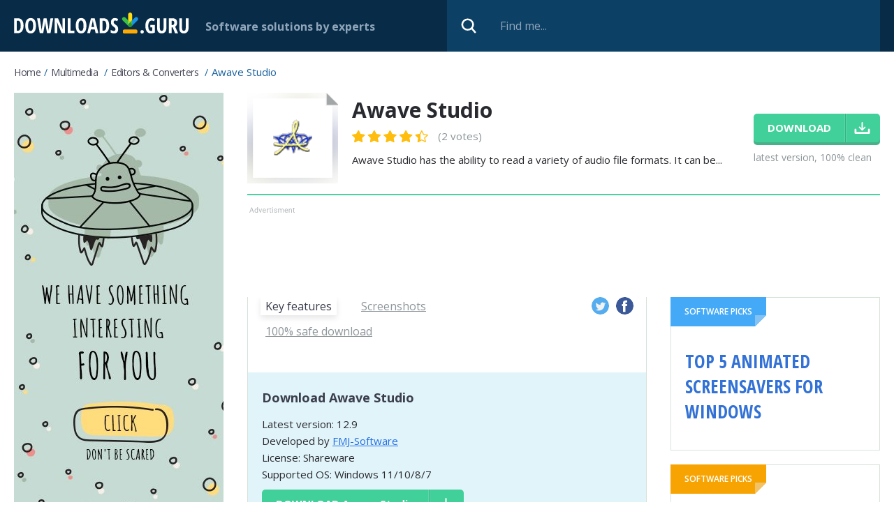

--- FILE ---
content_type: text/html; charset=utf-8
request_url: https://downloads.guru/Download-Awave-Studio-for-Windows/
body_size: 10432
content:
<!DOCTYPE html>
<html lang="en">
<head>
<meta http-equiv="Content-Type" content="text/html; charset=UTF-8" />
<meta name="viewport" content="width=device-width,height=device-height,user-scalable=1" />
<title>Download Awave Studio for Windows 11/10/8/7 (Latest version 2025) - Downloads Guru</title>
<link rel="canonical" href="https://downloads.guru/Download-Awave-Studio-for-Windows/" />
<meta property="og:locale" content="en_US" />
<meta name="twitter:card" content="summary"/>
<meta name="twitter:title" content="Download Awave Studio for Windows 11/10/8/7 (Latest version 2025) - Downloads Guru"/>
<meta property="article:section" content="Editors & Converters"/>
<meta property="fb:app_id" content="855668851469541"/>
<meta property="og:site_name" content="Downloads.guru" />
<meta property="og:title" content="Download Awave Studio for Windows 11/10/8/7 (Latest version 2025) - Downloads Guru" />
<meta property="og:description" content="" />
<meta property="og:image" content="https://downloads.guru/i/win10/Awave-Studio_main_window_26168_650x200.jpg" />
<meta property="og:type" content="article" />
<meta property="og:url" content="https://downloads.guru/Download-Awave-Studio-for-Windows/" />
<link rel="alternate" type="application/rss+xml" title="RSS" href="https://downloads.guru/feed.xml">
<link rel="icon" type="image/x-icon" href="https://downloads.guru/favicon.ico" />
<link rel="apple-touch-icon" sizes="57x57" href="https://downloads.guru/i/touch-icon-iphone.png">
<link rel="apple-touch-icon" sizes="76x76" href="https://downloads.guru/i/touch-icon-ipad.png">
<link rel="apple-touch-icon" sizes="120x120" href="https://downloads.guru/i/touch-icon-iphone-retina.png">
<link rel="apple-touch-icon" sizes="152x152" href="https://downloads.guru/i/touch-icon-ipad-retina.png">
<link rel="apple-touch-icon" sizes="167x167" href="https://downloads.guru/i/touch-icon-ipad-pro.png">
<link rel="apple-touch-icon" sizes="180x180" href="https://downloads.guru/i/touch-icon-iphone-6-plus.png">
<link rel="icon" sizes="192x192" href="https://downloads.guru/i/icon-hd.png">
<link rel="icon" sizes="128x128" href="https://downloads.guru/i/icon.png">
<link rel="preconnect" href="//www.google-analytics.com">
<link rel="dns-prefetch" href="//www.google-analytics.com">
<link rel="preconnect" href="//pagead2.googlesyndication.com">
<link rel="dns-prefetch" href="//pagead2.googlesyndication.com"><script>
window.windowIsLoaded = false;
window.windowIsLoadedFunc = [];
function wOnLoad(load_f){
if (window.windowIsLoaded){
if (typeof load_f == 'function')
load_f();
}
else
window.windowIsLoadedFunc.push(load_f);
}
document.onreadystatechange = function () {
if (document.readyState == "complete")
eval_onload_funtions();
}
function eval_onload_funtions(){
if (!window.windowIsLoaded){
window.windowIsLoaded = true;
window.windowIsLoadedFunc.forEach(function(f){
if (typeof f=='function') f();
});
}
}
var $par = {platform:'win'};
</script>
<style>@import url(https://fonts.googleapis.com/css?family=Open+Sans+Condensed:700|Open+Sans:400,600,700,800);body,div,form,form div,form input,h1,img,li,span,ul{padding:0;margin:0}body table,td,th,tr{padding:0;border:0;border-collapse:collapse;margin:0}body img,button,input{border:0;outline:0}button,input{font-family:inherit}a{color:#226fe4;text-decoration:none}body{min-width:320px}body,html{min-height:100%;box-sizing:border-box}html{margin:0;min-width:320px;position:relative;padding:0 0 121px}body{height:auto;font:15px "Open Sans","Helvetica Neue",Helvetica,Arial,sans-serif;color:#292a2f;background-color:#fff}.clear:after{content:'';display:block;clear:both}.container{max-width:1375px;margin:0 auto}.overflow{overflow:hidden}.icon48{width:48px;height:48px}.icon72{width:72px;height:72px}.icon130{width:130px;height:130px}.stars{width:77px}.stars,.stars .stars_fill{display:block;height:12px}.btn{display:inline-block;font-size:15px;line-height:41px;font-weight:700;text-align:center;padding:0 20px;text-transform:uppercase;color:#fff;background-color:#41d09a;border-radius:5px;box-shadow:0 4px 0 0 #47b28a}.header{background-color:#082c48;position:relative;height:74px}.header .logo{width:250px;height:30px;display:block;float:left;margin-right:32px;margin-top:18px}.header .slogan{color:#90a5ba;font-size:18px;float:left;font-weight:700;margin-right:20px;margin-top:25px}.wrapper_search{position:relative;float:right}.search_input{display:block;width:670px;height:74px;padding:0 20px 0 76px;font-size:16px;color:#6e86ad;background-color:#0d4065;box-sizing:border-box}.search_input::-ms-input-placeholder{color:#90a5ba}.search_btn{display:block;width:32px;height:32px;background-color:transparent;position:absolute;top:50%;left:15px;margin-top:-16px}.breadcrumbs{display:block;overflow:hidden;margin:20px 0 15px;list-style:none}.breadcrumbs li{display:block;float:left;color:#19619d;font-size:14px;margin-bottom:5px;text-transform:capitalize}.breadcrumbs li:after{content:'/';display:inline-block;margin:0 5px}.breadcrumbs li:last-child:after{display:none}.breadcrumbs li a{color:#464856;letter-spacing:-.5px}.breadcrumbs li span{text-transform:none;font-size:15px;line-height:15px}.wrapper_columns{display:-ms-flexbox;display:flex;-ms-flex-direction:row-reverse;flex-direction:row-reverse;margin-bottom:100px}.left_col{width:300px;margin-right:34px;-ms-flex-negative:0;flex-shrink:0}.right_col{-ms-flex-positive:1;flex-grow:1}.ab_first,.ab_second{display:block;width:100%;height:auto;margin-bottom:20px;text-align:center;overflow:hidden}.ab_second{position:relative;padding-top:15px;margin-bottom:24px;max-width:1041px}.ab_second:before,.download_btn:after{content:'';display:block;position:absolute;top:0}.ab_second:before{height:8px;left:3px;width:69px}@media screen and (max-width:1420px){.container{padding:0 20px;box-sizing:border-box}}@media screen and (max-width:1320px){.header .slogan{font-size:16px;margin-top:27px}.header .logo{margin-right:24px}.wrapper_search{width:50%}.search_input{width:100%}}@media screen and (max-width:1240px){.breadcrumbs{margin-bottom:16px}.wrapper_columns{display:block}.right_col{margin-bottom:20px}.left_col{width:100%;margin-right:0}}@media screen and (max-width:1270px){.left_col{margin-right:30px}}@media screen and (max-width:1170px){.wrapper_search{width:39%}}@media screen and (max-width:1150px){.wrapper_columns{margin-bottom:50px}}@media screen and (max-width:940px){.header .slogan{display:none}.wrapper_search{width:50%}.header .logo{width:215px;height:27px;margin-right:20px;margin-top:20px}}@media screen and (max-width:850px){.wrapper_columns{margin-bottom:20px}}@media screen and (max-width:800px){html{padding-bottom:121px}}@media screen and (max-width:680px){.ab_second{height:110px}.ab_second,.right_col{margin-bottom:20px}}@media screen and (max-width:600px){.search_input{display:none}.wrapper_search{height:74px;width:74px}.search_btn{right:0;left:auto}}@media screen and (max-width:550px){html{padding-bottom:128px}}@media screen and (max-width:450px){.container{padding:0 10px}.header .logo{width:206px}}@media screen and (-ms-high-contrast:active),(-ms-high-contrast:none){.right_col{overflow-x:auto}}.right_col{overflow-x:auto}.program_about{margin-bottom:17px;padding-bottom:15px;border-bottom:2px solid #48d49f;display:-ms-flexbox;display:flex}.program_about .download_wrapper,.program_about .icon130{-ms-flex-negative:0;flex-shrink:0}.program_about .icon130{float:left;margin-right:20px}.program_about>.overflow{padding-top:4px;margin-right:20px;-ms-flex-positive:1;flex-grow:1}h1{color:#292a2f;font-size:30px;font-weight:700;margin-bottom:9px}.program_about .rating_block{margin-bottom:9px;float:left}.program_about .rating_block .stars{float:none;margin-right:10px}.program_about .stars{width:109px;height:17px}.program_about .stars_fill{height:17px}.program_about .teaser{line-height:24px;clear:both}.download_wrapper{padding-top:30px}.download_btn{margin-bottom:12px;position:relative;padding-right:70px}.download_btn:after{right:0;bottom:0;width:51px}.download_wrapper .label{color:#8b9498;font-size:14px}.program_about .stars{float:left;position:relative;display:inline-block}.program_about .star1,.program_about .star2,.program_about .star3,.program_about .star4,.program_about .star5{position:absolute;top:0;left:0;bottom:0}.program_about .star1{width:20px;z-index:5}.program_about .star2{width:42px;z-index:4}.program_about .star3{width:66px;z-index:3}.program_about .star4{width:89px;z-index:2}.program_about .star5{width:109px;z-index:1}.tab_content3 .safe_block{background-color:#42d29f;margin:-26px -20px 0;padding:42px 16px 16px;position:relative}.safe_block .about{margin-bottom:36px;min-height:120px}.safe_block .about:before{content:'';display:block;width:107px;height:124px;float:left;margin-right:30px;margin-left:27px;margin-top:3px}.safe_title{color:#fff;font-size:24px;font-weight:700;margin-bottom:10px}.safe_list{color:#3a3d4c;margin-bottom:6px}.safe_list:before{display:block;float:left;margin-left:6px}.safe_list:before,.wrapper_report .av_status:before{content:'';width:17px;height:13px;margin-right:5px;margin-top:6px}.safe_block .download_info{position:relative;padding:26px 220px 30px 20px;background-color:#e1f4fa;min-height:52px}.safe_block .download_info div,.safe_list{line-height:24px;overflow:hidden}.safe_block .download_btn{position:absolute;bottom:37px;right:26px;margin:0}.wrapper_report{overflow:hidden;margin:-1px -20px -26px}.wrapper_report .item{float:left;width:33.33%;text-align:center;padding:26px 5px 18px;border-top:1px solid #d6e2d8;border-right:1px solid #d6e2d8;box-sizing:border-box}.wrapper_report .item:last-child{position:relative}.wrapper_report .item:last-child:before{content:'';display:block;position:absolute;height:1px;left:0;top:-1px;width:1500px;background-color:#d6e2d8}.wrapper_report .icon48{display:block;margin:0 auto 15px}.wrapper_report .av_name{font-size:12px;color:#3a3d4c;margin-bottom:6px}.wrapper_report .av_status{font-weight:700;color:#47b28a}.wrapper_report .av_status:before{display:inline-block;float:none;margin-left:0}.av_list{max-height:308px;overflow:hidden}.av_list.all{max-height:none}.tab_content2{padding-top:22px}.prog_screen{display:block;margin:0 0 8px;max-width:100%;box-shadow:0 0 18px 0 rgba(119,174,194,.42)}.screen_dscr{font-size:14px;font-style:italic;color:#3e4150;margin-bottom:52px}.popup_block .link_block:last-child,.screen_dscr:last-child{margin-bottom:0}.popup_wrapper{position:fixed;top:0;bottom:0;left:0;right:0;z-index:100;background-color:rgba(6,18,28,.81)}.popup_block{padding:32px 32px 0;width:790px;position:absolute;top:50%;left:50%;margin-top:-263px;margin-left:-395px;background-color:#fff;box-sizing:border-box}.popup_block .close_btn{display:block;width:32px;height:32px;position:absolute;top:25px;right:20px}.popup_block .center_block{overflow:hidden}.popup_block .top_block{margin-bottom:26px;overflow:hidden}.popup_block .center_block{margin-bottom:26px}.popup_ab,.popup_block .icon72{float:left;margin-right:15px}.popup_block .title{font-size:24px;line-height:30px;font-weight:700;color:#3a3d4c;padding-top:6px}.popup_block .title div{color:#8a8a8a;font-size:20px}.popup_ab{width:300px;height:auto;margin-right:20px;text-align:center}.center_block .overflow{margin-bottom:17px}.popup_block .link_block{display:block;margin-bottom:4px;text-align:left;color:#3a3d4c;background-color:#f1f1f1;font-size:15px;line-height:21px;padding:11px 12px 12px;border:1px solid #ccc;border-radius:5px}.popup_block .link_block:before{content:'';display:block;width:21px;height:21px;float:left;margin-right:12px}.bottom_block{margin:0 -32px;background-color:#286fa7;padding:22px 280px 22px 31px;overflow:hidden;color:#fff;font-size:14px;line-height:24px;position:relative}.bottom_block .logo{position:absolute;right:31px;width:250px;bottom:22px}.popup_block .dev_link a{color:#999;text-decoration:underline}@media screen and (max-width:1270px){.program_about{padding-bottom:30px}}@media screen and (max-width:840px){.popup_block{width:100%;left:0;margin-left:0}}@media screen and (max-width:720px){.popup_block{top:150px;margin-top:0}.popup_ab{float:none;width:100%;margin-right:0;overflow:hidden;margin-bottom:20px}}@media screen and (max-width:680px){.program_about{display:block;padding-bottom:20px}.program_about .icon130{width:72px;height:72px}.program_about>.overflow{padding-top:0;margin-right:0}h1{font-size:24px;margin-bottom:7px}.program_about .rating_block{margin-bottom:10px}.program_about .teaser{font-size:15px;line-height:22px}.download_wrapper{padding-top:10px}.download_wrapper:after{content:'';display:block;clear:both}.download_wrapper .download_btn{display:block;float:left;margin-right:10px;margin-bottom:0;margin-left:92px}.download_wrapper .label{margin-top:11px}.tab_content3 .safe_block{margin-top:-17px;margin-left:-16px;margin-right:-16px}.safe_block .about:before{margin-left:0}.safe_block .about{margin-bottom:20px;min-height:0}.safe_title{font-size:20px}.safe_block .download_info{padding:20px;min-height:0}.safe_block .download_btn{position:relative;bottom:auto;right:auto;margin-top:10px;margin-bottom:0}.wrapper_report{margin-left:-16px;margin-right:-16px;margin-bottom:-16px}.popup_block{padding:42px 20px 0;top:50px}.popup_block .close_btn{top:12px;right:12px}.popup_block .title{padding-top:0;font-size:18px;line-height:24px}.bottom_block{margin-left:-20px;margin-right:-20px;padding-left:20px;padding-right:20px}.bottom_block .logo{display:block;position:static;margin-top:10px;width:200px;height:24px}}@media screen and (max-width:550px){.safe_block .about:before{display:none}.tab_content3 .safe_block{padding-top:20px}.tab_content2{padding-top:0}.safe_title{font-size:18px}.safe_list{font-size:15px}.safe_list:before,.wrapper_report .av_status:before{width:14px;height:10px;margin-right:5px;margin-top:7px;margin-left:0}.popup_block{top:0;max-height:100%;overflow-y:auto;margin-top:0}}@media screen and (max-width:520px){.download_wrapper .download_btn{margin-left:0}.download_wrapper .label{float:left}.program_about>.overflow{overflow:visible}.program_about .icon130,.program_about .rating_block{margin-bottom:16px}.program_about .teaser{clear:both;margin-bottom:16px}.download_wrapper{padding-top:0}.wrapper_report .item{width:50%}}@media screen and (max-width:410px){.download_wrapper{text-align:center;padding:0 5px}.download_wrapper .download_btn{display:inline-block;float:none;margin-right:0}.download_wrapper .label{display:inline-block;float:none}.bottom_block:before{display:none}}.swiper-slide{text-align:center;font-size:18px;display:-ms-flexbox;display:flex;-ms-flex-pack:center;justify-content:center;-ms-flex-align:center;align-items:center}.swiper-container{overflow:hidden;position:fixed;width:100%;height:100%;left:0;top:0;background:#222;z-index:101}.swiper-slide,.swiper-wrapper{width:100%;height:100%;position:relative}.swiper-wrapper{z-index:1;display:-ms-flexbox;display:flex;box-sizing:content-box;-o-transform:translate(0,0);-ms-transform:translate3d(0,0,0);transform:translate3d(0,0,0)}.swiper-slide{-ms-flex:0 0 auto;flex-shrink:0}.swiper-slide img{max-height:80%}.swiper-button-next,.swiper-button-prev{position:absolute;top:50%;width:30px;height:28px;margin-top:-14px;z-index:10}.swiper-button-prev{left:40px;right:auto}.swiper-button-next{right:40px;left:auto}.swiper-pagination{position:absolute;text-align:center;-ms-transform:translate3d(0,0,0);-o-transform:translate3d(0,0,0);transform:translate3d(0,0,0);z-index:10;color:#fff;font-size:22px}.swiper-container .close{position:absolute;top:20px;right:40px;font-size:0;display:block;width:32px;height:32px;z-index:10;background-size:23px}@media all and (max-width:600px){.swiper-slide img{max-height:80%;max-width:80%}}.comments input{border:0;outline:0;display:block;font:inherit;font-weight:700;box-sizing:border-box}.comments .top_wrap{margin-bottom:10px;float:left;width:49%}.comments .top_wrap.first{margin-right:2%}.comments .top_wrap input{width:100%;border:1px solid #ccc;height:32px;padding:0 10px;font-weight:400;border-radius:5px;font-size:15px}.fb_wrap{width:100%;position:relative;min-height:70px;box-sizing:border-box}.fb-loading{display:block;position:absolute;margin-top:20px;left:50%;margin-left:-16px}.no-fb-com .fb_wrap{display:none}.cmnt_loading{position:absolute;top:0;bottom:0;left:0;right:0;text-align:center;padding-top:50px;background-color:rgba(255,255,255,.65);z-index:10}@media screen and (max-width:600px){.comments .top_wrap{float:none;width:100%}}
.program_about .rating_block .count{color:#8b9498;font-size:15px;position:relative;top:-3px}.review_author{display:flex;margin-bottom:16px}.review_block{border:1px solid #d6e2d8;padding:14px 20px 25px}.review_author .pic{display:block;width:50px;height:50px;margin-right:12px;object-fit:cover;flex-shrink:0;-webkit-border-radius:100%;-moz-border-radius:100%;border-radius:100%}
.review_author>div{padding-top:3px}.review_author .review_title h2{font-weight:600;font-size:18px;margin-bottom:6px;margin-top:0}.review_author .review_by {font-size:11px;font-style:italic}</style></head><body><div class="header clear">
<div class="container">
<a href="https://downloads.guru/" class="logo">
<img src="https://downloads.guru/i/logo.svg" alt="Downloads.guru">
</a>
<div class="slogan">Software solutions by experts</div>
<div class="wrapper_search">
<form method="get" action="/search/">
<input type="text" placeholder="Find me..."
class="search_input" name="search" id="search" value="">
<button class="search_btn" type="submit" value=""></button>
</form>
</div>
</div>
</div><script type="application/ld+json">
{
"@context": "https://schema.org",
"@type": "BreadcrumbList",
"itemListElement":
[
{
"@type": "ListItem",
"position": 1,
"item":
{
"@id": "https://downloads.guru/Multimedia.htm",
"name": "Multimedia",
"url": "https://downloads.guru/Multimedia.htm"
}
}, {
"@type": "ListItem",
"position": 2,
"item":
{
"@id": "https://downloads.guru/Multimedia-Editors-Converters.htm",
"name": "Editors & Converters",
"url": "https://downloads.guru/Multimedia-Editors-Converters.htm"
}
} ]
}
</script><script type="application/ld+json">
{
"@context": "http://schema.org",
"@type": "SoftwareApplication",
"name": "Awave Studio",
"version": "12.9",
"operatingSystem": "Windows XP, Windows Vista, Windows 7, Windows 8, Windows 8.1, Windows 10, Windows 11",
"downloadurl": "https://downloads.guru/Download-Awave-Studio-for-Windows/",
"image": "https://downloads.guru/i/win10/Awave-Studio_ico48b.png",
"url": "https://downloads.guru/Download-Awave-Studio-for-Windows/",
"author": {
"@type": "Organization",
"url": "http://www.fmjsoft.com/awavestudio.html",
"name": "FMJ-Software"
},
"review": {
"@type":"Review"
},
"applicationCategory": "Editors &amp; Converters",
"aggregateRating": {
"@type": "AggregateRating",
"ratingValue": "4.5",
"ratingCount": "2",
"bestRating": "5",
"worstRating": "1"
},
"offers": {
"@type": "Offer",
"price": "85",
"priceCurrency": "USD"}
}
</script><div class="container"><ul class="breadcrumbs"><li><a href="https://downloads.guru/" class="home">Home</a></li>
<li>
<a href="https://downloads.guru/Multimedia.htm">Multimedia</a>
</li>
<li>
<a href="https://downloads.guru/Multimedia-Editors-Converters.htm">Editors &amp; Converters</a>
</li>
<li>
<span>Awave Studio</span>
</li>
</ul><div class="wrapper_columns">
<div class="right_col">
<div class="program_about">
<img class="icon130 lazy" data-src="https://downloads.guru/i/win10/Awave-Studio_ico48b.png" src="https://downloads.guru/i/grey.png" width="130" height="130" alt="Awave Studio"/>
<div class="overflow">
<h1>Awave Studio</h1>
<div class="rating_block">
<div class="stars" onmouseout="set_my_vote();">
<div style="width:90%;" class="stars_fill"></div>
<a class="star5" title="5" href="javascript:void(0)" onclick="prog_vote(5, 2838);" onmouseover="set_vote(5);"></a>
<a class="star4" title="4" href="javascript:void(0)" onclick="prog_vote(4, 2838);" onmouseover="set_vote(4);"></a>
<a class="star3" title="3" href="javascript:void(0)" onclick="prog_vote(3, 2838);" onmouseover="set_vote(3);"></a>
<a class="star2" title="2" href="javascript:void(0)" onclick="prog_vote(2, 2838);" onmouseover="set_vote(2);"></a>
<a class="star1" title="1" href="javascript:void(0)" onclick="prog_vote(1, 2838);" onmouseover="set_vote(1);"></a>
</div>
<span class="count">(2 votes)</span>
</div>
<div class="teaser">
Awave Studio has the ability to read a variety of audio file formats. It can be... </div>
</div><div class="download_wrapper">
<a href="javascript:void(0)" class="download_btn btn"
onclick="download_click('https:///Download-Awave-Studio-for-Windows')">
<span>download</span>
</a><div class="label">latest version, 100% clean</div>
</div>
</div><div class="ab_second">
<script async src="//pagead2.googlesyndication.com/pagead/js/adsbygoogle.js"></script>
<!-- Downloads Guru / Product page / Leaderboard -->
<ins class="adsbygoogle"
style="display:block"
data-ad-client="ca-pub-5954465348452390"
data-ad-slot="1774707065"
data-ad-format="horizontal"
></ins>
<script>
(adsbygoogle = window.adsbygoogle || []).push({});
</script>
</div>
<div class="main_block">
<div class="main_column"><div class="wrapper_descr">
<div class="wrapper_nav">
<ul class="prog_nav clear">
<li><span class="tab1 active">Key features</span></li>
<li><span class="tab2">Screenshots</span></li>
<li><span class="tab3">100% safe download</span></li>
</ul>
<div class="social_wrapper">
<a href="https://twitter.com/intent/tweet/?text=Download+Awave+Studio+for+Windows+11%2F10%2F8%2F7+%28Latest+version+2025%29+-+Downloads+Guru&amp;url=https%3A%2F%2Fdownloads.guru%2FDownload-Awave-Studio-for-Windows%2F"
onclick="window.open('https://twitter.com/intent/tweet/?text=Download+Awave+Studio+for+Windows+11%2F10%2F8%2F7+%28Latest+version+2025%29+-+Downloads+Guru&amp;url=https%3A%2F%2Fdownloads.guru%2FDownload-Awave-Studio-for-Windows%2F', 'dg1', 'menubar=1,resizable=1,width=600,height=450'); return false;"
target="_blank" rel="nofollow" class="twitter"></a>
<a href="https://facebook.com/sharer/sharer.php?u=https%3A%2F%2Fdownloads.guru%2FDownload-Awave-Studio-for-Windows%2F"
onclick="window.open('https://facebook.com/sharer/sharer.php?u=https%3A%2F%2Fdownloads.guru%2FDownload-Awave-Studio-for-Windows%2F', 'dg2', 'menubar=1,resizable=1,width=600,height=600'); return false;"
target="_blank" rel="nofollow" class="facebook"></a>
</div></div><div class="block">
<div class="dscr tab_content tab_content1">
<div class="pc_wrapper overflow">
<div>
</div><div>
</div>
</div><div class="program_info"><h3 class="title_lvl2">Download Awave Studio</h3><div>Latest version: 12.9 </div>
<div>Developed by
<a href="http://www.fmjsoft.com/awavestudio.html" rel="nofollow"
target="_blank">FMJ-Software</a>
</div>
<div>License: Shareware</div>
<div>Supported OS: Windows 11/10/8/7</div>
<a href="javascript:void(0)" onclick="download_click('https:///Download-Awave-Studio-for-Windows')"
class="download_btn btn">Download <span>Awave Studio</span></a>
</div>
<div class="wrapper_comments">
<div class="title_lvl2">Comments</div>
<div class="col1 comments no-fb-com" id="comment_conteiner">
<div class="wrap_comments" id="comments"><div class="cmts_title">
<div class="wrap_fb_and_link">
<div class="link_fb">
<div><span class="fb_link">You can also post a Facebook comment</span></div>
</div>
</div>
</div><div class="fb_wrap" style="display:none;">
<img alt="" src="/i/comments-module/spinner.gif" class="fb-loading" style="display:none;">
<div class="fb-comments" data-href="https://downloads.guru/Download-Awave-Studio-for-Windows/" data-width="100%" data-numposts="50" data-order-by="reverse_time"></div>
</div>
<div class="wrap_form">
<div>
<div class="comments_error pink"></div>
<form method="post" id="comment_form">
<input type="hidden" name="parent" value="0" id="comment_parent">
<input type="hidden" name="reply" value="0" id="comment_reply">
<div class="clear">
<div class="top_wrap first" style="display: none;">
<input type="text" name="name" placeholder="Name" value="">
</div>
<div class="top_wrap second" style="display: none;">
<input type="text" name="email" placeholder="E-mail (will not be published)" value="">
</div>
</div>
<textarea name="content" placeholder="Add a comment..."></textarea>
<div class="submit-block">
<div id="googlerecaptcha" class="g-recaptcha-comments"></div>
<div class="c-voting">
<input type="submit" value="Comment" class="btn"/>
</div>
</div>
<div class="comment_form_loading"></div>
</form>
</div>
</div><div id="comments_container" style="display:none;">
<div class="cmnt_loading" style="display: none;">
<img src="/i/loader.gif" alt="">
</div></div>
</div>
</div></div></div><div class="tab_content tab_content2" style="display:none;">
<img class="img-responsive lazy prog_screen" data-src="https://downloads.guru/i/win10/Awave-Studio_main_window_26168_650x200.jpg"
style="cursor:pointer;" onclick="mgallery(2838, 0);" src="https://downloads.guru/i/grey.png" alt="Awave Studio" />
<div class="screen_dscr">Main window</div>
<img class="img-responsive lazy prog_screen" data-src="https://downloads.guru/i/win10/Awave-Studio_instrument_processing_wizard_26167_650x200.jpg"
style="cursor:pointer;" onclick="mgallery(2838, 1);" src="https://downloads.guru/i/grey.png" alt="Instrument Processing Wizard" />
<div class="screen_dscr">Instrument Processing Wizard</div>
<img class="img-responsive lazy prog_screen" data-src="https://downloads.guru/i/win10/Awave-Studio_multiple_output_conversion_26166_650x200.jpg"
style="cursor:pointer;" onclick="mgallery(2838, 2);" src="https://downloads.guru/i/grey.png" alt="Awave Studio" />
<div class="screen_dscr">Multiple Output Conversion</div>
<img class="img-responsive lazy prog_screen" data-src="https://downloads.guru/i/win10/Awave-Studio_audio_recorder_26165_650x200.jpg"
style="cursor:pointer;" onclick="mgallery(2838, 3);" src="https://downloads.guru/i/grey.png" alt="Audio Recorder" />
<div class="screen_dscr">Audio Recorder</div>
<img class="img-responsive lazy prog_screen" data-src="https://downloads.guru/i/win10/Awave-Studio_audio_processing_wizard_26164_650x200.jpg"
style="cursor:pointer;" onclick="mgallery(2838, 4);" src="https://downloads.guru/i/grey.png" alt="Audio Processing Wizard" />
<div class="screen_dscr">Audio Processing Wizard</div>
</div>
<div class="tab_content tab_content3" style="display:none;"><div class="safe_block">
<div class="about">
<div class="safe_title">100% safe download</div>
<div class="safe_list">
<div class="overflow">The downloadable file is original. It has <b>not been modified</b> in any way.</div>
</div>
</div>
<div class="download_info">
<a href="javascript:void(0)" onclick="download_click('https:///Download-Awave-Studio-for-Windows')"
class="download_btn btn"><span>download</span>
</a>
</div>
</div>
</div>
</div></div>
</div>
<div class="right_block">
<div class="wrapper_solutions">
<div class="solution_block blue click-item">
<div class="label">
Software picks
</div>
<div class="title_link"><a href="https://downloads.guru/Top-5-Animated-Screensavers-for-Windows/"><b>Top 5 Animated Screensavers for Windows</b></a></div>
</div>
<div class="solution_block orange click-item">
<div class="label">
Software picks
</div>
<div class="title_link"><a href="https://downloads.guru/Top-5-Free-Auto-Clicker-Tools-for-Windows-10/"><b>Top 5 Free Auto Clicker Tools for Windows 10</b></a></div>
</div>
<div class="solution_block green click-item">
<div class="label">
Software picks
</div>
<div class="title_link"><a href="https://downloads.guru/Local-and-Online-Backup-Services/"><b>Local and Online Backup Services 2019</b></a></div>
</div>
</div><div class="clear">
<a href="https://downloads.guru/SideSync-Alternatives-to-Manage-Your-Samsung-Phone/" class="article_item">
<img src="https://downloads.guru/i/grey.png" data-src="https://downloads.guru/i/articles/0/3/thumb/img_desk_sidesync_kv-300x.jpg"
class="article_pic lazy" alt="SideSync Alternatives to Manage Your Samsung Phone">
<div class="block">
<div class="article_title">SideSync Alternatives to Manage Your Samsung Phone</div>
<span class="show_all">Read more</span>
</div>
</a>
<a href="https://downloads.guru/Windows-Tools-for-Instagram-and-Facebook/" class="article_item">
<img src="https://downloads.guru/i/grey.png" data-src="https://downloads.guru/i/articles/0/2/thumb/68d3d9cc5d4a8993-2048x1024-300x.jpg"
class="article_pic lazy" alt="Windows Tools 2019 for Instagram and Facebook">
<div class="block">
<div class="article_title">Windows Tools 2019 for Instagram and Facebook</div>
<span class="show_all">Read more</span>
</div>
</a>
</div>
</div>
</div>
</div>
<div class="left_col">
<div class="ab_first">
<a href="javascript:void(0)" onclick="bnr_click('bnr2', 'https://downloads.guru/Free-Tools-to-Open-Microsoft-Office-Word-Files/')">
<img src="https://downloads.guru/i/b600.jpg" style="display: block; margin: 0 auto;" alt="">
</a>
</div>
</div>
</div></div><div id="gallery_modal2838" style="display:none">
<div class="swiper-container">
<a href="javascript:void(0)" class="close" onclick="$('#gallery_modal2838').fadeOut(500);"></a>
<div class="swiper-wrapper">
<div class="swiper-slide">
<img src="https://downloads.guru/i/win10/Awave-Studio_main_window_26168.jpg" alt="">
</div>
<div class="swiper-slide">
<img src="https://downloads.guru/i/win10/Awave-Studio_instrument_processing_wizard_26167.jpg" alt="">
</div>
<div class="swiper-slide">
<img src="https://downloads.guru/i/win10/Awave-Studio_multiple_output_conversion_26166.jpg" alt="">
</div>
<div class="swiper-slide">
<img src="https://downloads.guru/i/win10/Awave-Studio_audio_recorder_26165.jpg" alt="">
</div>
<div class="swiper-slide">
<img src="https://downloads.guru/i/win10/Awave-Studio_audio_processing_wizard_26164.jpg" alt="">
</div>
</div>
<div class="swiper-pagination"></div>
<div class="swiper-button-next"></div>
<div class="swiper-button-prev"></div>
</div>
</div><div class="footer">
<div class="footer_logo">
<div class="container">
<a href="https://downloads.guru/"><img src="https://downloads.guru/i/logo.svg" alt="Downloads.guru"></a>
<span>
&copy; 2026 All rights reserved. </span><div class="footer_menu">
<a href="https://downloads.guru/submit/" rel="nofollow" target="_blank">Submit software</a>
<a href="https://downloads.guru/privacy-policy/" rel="nofollow" target="_blank">Privacy</a>
<a href="https://downloads.guru/cookie-policy/" rel="nofollow" target="_blank">Cookie policy</a>
<a href="https://downloads.guru/contact/" rel="nofollow" target="_blank">Contact us</a>
<a href="https://www.facebook.com/Downloads-Guru-118458562889878" rel="noopener nofollow" target="_blank"><img src="https://downloads.guru/i/fb_icon.svg"
width="40" height="40" class="fb_icon" alt="Facebook"></a>
</div></div>
</div>
</div><noscript id="load-styles">
<link href="https://downloads.guru/css/min/program.min.css" rel="stylesheet" type="text/css"/>
</noscript><script>var loadStyl=function(){var a=document.getElementById("load-styles"),b=document.createElement("div");b.innerHTML=a.textContent;document.body.appendChild(b);a.parentElement.removeChild(a)},raf=window.requestAnimationFrame||window.mozRequestAnimationFrame||window.webkitRequestAnimationFrame||window.msRequestAnimationFrame;raf?raf(function(){window.setTimeout(loadStyl,0)}):window.addEventListener("load",loadStyl);</script>
<script src="https://downloads.guru/js/program.min.js"></script>
<script src="https://downloads.guru/js/onexit.js"></script>
<script>var cpar="7183,7187,7435";</script><script src="https://downloads.guru/js/footer.js"></script><script>
(function($) {
$(function() {
comments_actions.init({
object_id: 2838,
object_url: 'https://downloads.guru/Download-Awave-Studio-for-Windows/',
object_title: "Awave Studio",
object_type: 'program',
object_title_encoded: 'Awave+Studio',
lang_id: 1,
user_id: 0,
vote_url: '/ajax/comments/comment_vote.php?platform=win',
add_comment_url: '/ajax/comments/comment_add.php?platform=win',
translate_comment_url: '/examples/comment_translate.php',
subscribe_to_comments_url: '/ajax/comments/comment_subscribe.php?platform=win',
fb_comm_url: '/ajax/comments/comment_fb_event.php?platform=win',
reply_text: "Reply",
cancel_text: "Cancel",
no_fields_text: "Required fields are empty",
invalid_email: "Invalid e-mail format",
fb_app_id: '855668851469541',
object_rating: {
enabled: false,
url: '/ajax/comments/comment_vote_object_add.php?platform=win'
},
form_subscribed_message: "You have successfully subscribed!",
form_subscription_error_message: "Error. Invalid email address.",
domain: 'downloads.guru',
recaptcha: {
enabled: false,
sitekey: '6Lf-P5UUAAAAAMv3DTsIQtad9YWpDH9seTF0SIiI',
lang: 'en'
},
show_fb_comments: false,
sort_url: '/ajax/comments/show_block.php?platform=win',
});
});
})(jQuery);
</script><script async src="https://www.googletagmanager.com/gtag/js?id=G-81F49SLTPF"></script>
<script>
window.dataLayer = window.dataLayer || [];
function gtag(){dataLayer.push(arguments);}
gtag('js', new Date());
gtag('config', 'G-81F49SLTPF');
</script><div id="dnd" style="display:none;">
<div class="popup_wrapper">
<div class="popup_block">
<div class="close_btn" onclick="close_download_dialog();"></div>
<div class="top_block">
<img class="icon72" src="https://downloads.guru/i/win10/Awave-Studio_ico48.png" alt="Download Awave Studio"/>
<div class="title">
Download Awave Studio <div>for Windows 11/10/8/7</div>
</div>
</div>
<div class="center_block">
<div class="popup_ab">
<a href="javascript:void(0)" onclick="bnr_click('bnr1', 'https://downloads.guru/Useful-Yet-Not-So-Famous-Web-Browsers-For-PC/')">
<img src="https://downloads.guru/i/b300.jpg" alt="Useful Web Browsers For PC you Should Try" style="margin: 0 auto;">
</a>
</div>
<div class="overflow">
<a href="http://www.fmjsoft.com/awavestudio.html"
onclick="main_frame_navigate('https://downloads.guru/Download-Awave-Studio-for-Windows/get/')"
target="_blank"
rel="nofollow" class="link_block external_link download-link">
Visit the Home page
</a>
<a href="https://www.fmjsoft.com/awavestudio.html#buyit"
onclick="main_frame_navigate('https://downloads.guru/Download-Awave-Studio-for-Windows/get/')"
target="_blank"
rel="nofollow" class="link_block buy_link download-link">
Buy a full version for $85 </a>
</div><div class="dev_link">
Developed by <a href="http://www.fmjsoft.com/awavestudio.html" onclick="main_frame_navigate('https://downloads.guru/Download-Awave-Studio-for-Windows/get/')"
class="download-link" target="_blank" rel="nofollow">FMJ-Software</a>
</div>
</div>
<div class="bottom_block">
<div>All files are taken from original sources<br/>
and verified with multiple antivirus software.
</div>
<a href="https://downloads.guru/Download-Awave-Studio-for-Windows/" class="logo">
<img src="https://downloads.guru/i/logo.svg" alt="Downloads.guru">
</a>
</div></div>
</div> </div>
</body>
</html>

--- FILE ---
content_type: text/html; charset=utf-8
request_url: https://www.google.com/recaptcha/api2/aframe
body_size: 266
content:
<!DOCTYPE HTML><html><head><meta http-equiv="content-type" content="text/html; charset=UTF-8"></head><body><script nonce="38S86I2fFSe7wAdaF2LXVg">/** Anti-fraud and anti-abuse applications only. See google.com/recaptcha */ try{var clients={'sodar':'https://pagead2.googlesyndication.com/pagead/sodar?'};window.addEventListener("message",function(a){try{if(a.source===window.parent){var b=JSON.parse(a.data);var c=clients[b['id']];if(c){var d=document.createElement('img');d.src=c+b['params']+'&rc='+(localStorage.getItem("rc::a")?sessionStorage.getItem("rc::b"):"");window.document.body.appendChild(d);sessionStorage.setItem("rc::e",parseInt(sessionStorage.getItem("rc::e")||0)+1);localStorage.setItem("rc::h",'1768631171825');}}}catch(b){}});window.parent.postMessage("_grecaptcha_ready", "*");}catch(b){}</script></body></html>

--- FILE ---
content_type: image/svg+xml
request_url: https://downloads.guru/i/logo.svg
body_size: 2282
content:
<?xml version="1.0" encoding="utf-8"?>
<!-- Generator: Adobe Illustrator 22.1.0, SVG Export Plug-In . SVG Version: 6.00 Build 0)  -->
<svg version="1.1" id="Слой_1" xmlns="http://www.w3.org/2000/svg" xmlns:xlink="http://www.w3.org/1999/xlink" x="0px" y="0px"
	 viewBox="0 0 344.2 41.3" style="enable-background:new 0 0 344.2 41.3;" xml:space="preserve">
<style type="text/css">
	.st0{display:none;fill:#D1AAAA;stroke:#000000;stroke-miterlimit:10;}
	.st1{fill:#FFFFFF;}
	.st2{fill:#FFAA00;}
	.st3{fill:#FFDD15;}
	.st4{fill:#3DBF43;}
	.st5{fill:#99EA53;}
	.st6{fill:#025359;}
	.st7{fill:#1994E3;}
	.st8{fill:#2F962F;}
</style>
<rect x="-62.7" y="-72" class="st0" width="531" height="187"/>
<g>
	<g>
		<path class="st1" d="M18.8,25.7c0,4.9-1,8.6-3,11.1c-2,2.6-4.8,3.9-8.5,3.9H0.1V11.3h7.9c3.4,0,6.1,1.3,8,3.8
			C17.8,17.6,18.8,21.2,18.8,25.7z M13.2,25.9c0-6.6-1.8-9.9-5.4-9.9H5.6v19.9h1.8c2,0,3.5-0.8,4.4-2.5
			C12.7,31.8,13.2,29.3,13.2,25.9z"/>
		<path class="st1" d="M43.3,26c0,4.9-0.9,8.6-2.7,11.2c-1.8,2.6-4.4,3.9-7.8,3.9c-3.4,0-6-1.3-7.8-3.9c-1.8-2.6-2.7-6.4-2.7-11.3
			c0-4.9,0.9-8.6,2.7-11.2c1.8-2.6,4.5-3.9,7.9-3.9c3.4,0,6,1.3,7.8,3.9C42.4,17.4,43.3,21.1,43.3,26z M27.8,26
			c0,3.4,0.4,5.9,1.3,7.7c0.8,1.8,2.1,2.6,3.7,2.6c3.3,0,4.9-3.4,4.9-10.3s-1.6-10.3-4.9-10.3c-1.7,0-2.9,0.9-3.8,2.6
			C28.2,20.1,27.8,22.6,27.8,26z"/>
		<path class="st1" d="M72,40.7h-6.8l-2.9-15.4c-0.4-2.1-0.8-4.6-0.9-7.5l-0.2,1.5l-0.8,6.1l-2.8,15.3h-6.8l-5.3-29.4h5.4l2.6,16.6
			c0.3,1.7,0.6,4.3,1,7.8c0.3-3.6,0.7-6.2,0.9-7.7l3.1-16.7h5.7L67.3,28c0.4,2.5,0.7,5.1,1,7.7c0.5-4,0.8-6.6,1-7.9l2.6-16.6h5.4
			L72,40.7z"/>
		<path class="st1" d="M100.8,40.7h-6.7L85,19.4h-0.3c0.3,1.6,0.5,3.4,0.5,5.2v16.1h-5.1V11.3h6.7l9,21.1h0.2
			c-0.3-1.4-0.4-3.1-0.4-5v-16h5V40.7z"/>
		<path class="st1" d="M106,40.7V11.3h5.5v24.6h7.6v4.8H106z"/>
		<path class="st1" d="M142.8,26c0,4.9-0.9,8.6-2.7,11.2c-1.8,2.6-4.4,3.9-7.8,3.9c-3.4,0-6-1.3-7.8-3.9c-1.8-2.6-2.7-6.4-2.7-11.3
			c0-4.9,0.9-8.6,2.7-11.2c1.8-2.6,4.5-3.9,7.9-3.9c3.4,0,6,1.3,7.8,3.9C141.8,17.4,142.8,21.1,142.8,26z M127.2,26
			c0,3.4,0.4,5.9,1.3,7.7c0.8,1.8,2.1,2.6,3.7,2.6c3.3,0,4.9-3.4,4.9-10.3s-1.6-10.3-4.9-10.3c-1.7,0-2.9,0.9-3.8,2.6
			C127.6,20.1,127.2,22.6,127.2,26z"/>
		<path class="st1" d="M161,40.7l-1.7-7.4h-7.7l-1.7,7.4h-5.5l7.3-29.5h7.4l7.3,29.5H161z M158.2,28.5l-1.6-6.8
			c-0.1-0.4-0.3-1.5-0.6-3.1c-0.3-1.7-0.5-2.8-0.6-3.3c-0.2,1.2-0.4,2.4-0.7,3.8c-0.3,1.4-1,4.6-2.1,9.5H158.2z"/>
		<path class="st1" d="M187.7,25.7c0,4.9-1,8.6-3,11.1c-2,2.6-4.8,3.9-8.5,3.9H169V11.3h7.9c3.4,0,6.1,1.3,8,3.8
			C186.8,17.6,187.7,21.2,187.7,25.7z M182.1,25.9c0-6.6-1.8-9.9-5.4-9.9h-2.2v19.9h1.8c2,0,3.5-0.8,4.4-2.5
			C181.7,31.8,182.1,29.3,182.1,25.9z"/>
		<path class="st1" d="M205.4,32.6c0,2.7-0.7,4.9-2.1,6.3c-1.4,1.5-3.4,2.2-6,2.2c-2.6,0-4.7-0.5-6.5-1.5v-5.4
			c2.2,1.4,4.2,2.2,6.1,2.2c1,0,1.8-0.3,2.4-0.9c0.5-0.6,0.8-1.4,0.8-2.4c0-1-0.3-1.9-0.9-2.7c-0.6-0.8-1.7-1.7-3.1-2.7
			c-1.3-0.9-2.2-1.7-2.9-2.5c-0.7-0.8-1.2-1.7-1.5-2.7c-0.4-1-0.5-2.1-0.5-3.5c0-2.5,0.7-4.5,2.1-6c1.4-1.5,3.3-2.2,5.6-2.2
			c2.3,0,4.4,0.6,6.5,1.9l-1.8,4.4c-0.6-0.4-1.3-0.7-2-1c-0.7-0.3-1.5-0.4-2.3-0.4c-0.9,0-1.6,0.3-2,0.9c-0.5,0.6-0.7,1.4-0.7,2.4
			c0,1,0.3,1.9,0.9,2.6c0.6,0.7,1.6,1.6,3,2.5c1.9,1.3,3.3,2.6,4,3.9C205,29.4,205.4,30.9,205.4,32.6z"/>
		<path class="st1" d="M249.4,38c0-1,0.3-1.9,0.8-2.4c0.6-0.6,1.4-0.9,2.5-0.9c1.1,0,1.9,0.3,2.5,0.9c0.6,0.6,0.8,1.4,0.8,2.4
			c0,1-0.3,1.9-0.9,2.4c-0.6,0.6-1.4,0.9-2.5,0.9c-1.1,0-1.9-0.3-2.5-0.9C249.6,39.8,249.4,39,249.4,38z"/>
		<path class="st1" d="M268.9,24.4h9v15.1c-2.5,1.1-5.3,1.6-8.1,1.6c-3.4,0-6-1.3-7.9-3.9s-2.8-6.3-2.8-11.2c0-4.7,1.1-8.4,3.2-11.1
			c2.1-2.7,5.1-4,8.9-4c2.3,0,4.6,0.6,6.7,1.8l-1.7,4.5c-1.7-1-3.2-1.4-4.7-1.4c-2.1,0-3.7,0.9-4.9,2.8c-1.2,1.9-1.8,4.4-1.8,7.6
			c0,3.3,0.4,5.8,1.3,7.6c0.9,1.8,2.2,2.6,3.8,2.6c0.9,0,1.8-0.1,2.7-0.3v-6.7h-3.6V24.4z"/>
		<path class="st1" d="M300.5,11.3v19c0,3.5-0.8,6.2-2.4,8c-1.6,1.8-3.9,2.8-6.9,2.8c-2.9,0-5.1-0.9-6.7-2.7
			c-1.5-1.8-2.3-4.5-2.3-8.1V11.3h5.4v19.3c0,3.7,1.2,5.6,3.7,5.6c1.2,0,2-0.5,2.7-1.4c0.6-1,0.9-2.3,0.9-4.1V11.3H300.5z"/>
		<path class="st1" d="M311,29.3v11.4h-5.5V11.3h7.2c3,0,5.3,0.7,6.7,2.2c1.4,1.4,2.2,3.6,2.2,6.6c0,3.7-1.3,6.3-3.8,7.8l5.7,12.9
			h-5.9L313,29.3H311z M311,24.6h1.4c1.3,0,2.2-0.4,2.8-1.1c0.6-0.7,0.8-1.8,0.8-3.3c0-1.5-0.3-2.6-0.9-3.2c-0.6-0.6-1.5-1-2.8-1
			H311V24.6z"/>
		<path class="st1" d="M344.2,11.3v19c0,3.5-0.8,6.2-2.4,8c-1.6,1.8-3.9,2.8-6.9,2.8c-2.9,0-5.1-0.9-6.7-2.7
			c-1.5-1.8-2.3-4.5-2.3-8.1V11.3h5.4v19.3c0,3.7,1.2,5.6,3.7,5.6c1.2,0,2-0.5,2.7-1.4c0.6-1,0.9-2.3,0.9-4.1V11.3H344.2z"/>
	</g>
</g>
<path class="st2" d="M214.7,38.7v-2.6c0-1.4,1.2-2.6,2.6-2.6h23.4c1.4,0,2.6,1.2,2.6,2.6v2.6c0,1.4-1.2,2.6-2.6,2.6h-23.4
	C215.9,41.3,214.7,40.1,214.7,38.7z"/>
<path class="st3" d="M232.9,15.4V3.9c0-2.1-1.7-3.9-3.9-3.9c-2.1,0-3.9,1.7-3.9,3.9v11.5l3.9,3.9L232.9,15.4z"/>
<path class="st4" d="M230.9,21.2L219.7,10c-1.5-1.5-4-1.5-5.5,0c-1.5,1.5-1.5,4,0,5.5l12,12c0.8,0.8,1.7,1.1,2.7,1.1L230.9,21.2z"/>
<path class="st5" d="M225.1,24.7c0-1,0.4-2,1.1-2.7l2.7-2.7l-3.9-3.9L225.1,24.7C225.1,24.7,225.1,24.7,225.1,24.7z"/>
<path class="st6" d="M225.2,26.3C225.2,26.3,225.2,26.2,225.2,26.3C225.2,26.2,225.2,26.3,225.2,26.3z"/>
<path class="st7" d="M243.7,10c-1.5-1.5-4-1.5-5.5,0l-9.5,9.5c0,0,1.9,8.7,1.9,8.7c0.4-0.2,0.8-0.4,1.1-0.8l12-12
	C245.2,14,245.2,11.5,243.7,10z"/>
<path class="st4" d="M232.9,24.7v-9.3l-3.9,3.9C229,19.3,230.2,21.1,232.9,24.7z"/>
<path class="st6" d="M232.3,27.5C232.3,27.5,232.2,27.6,232.3,27.5C232.2,27.6,232.3,27.5,232.3,27.5z"/>
<path class="st8" d="M231.7,22l-2.7-2.8l-2.7,2.8c-0.8,0.8-1.1,1.8-1.1,2.8c0,0.3,0,0.5,0.1,0.8c0,0,0,0,0,0.1
	c0.3,1.5,1.5,2.7,2.9,3c0,0,0,0,0.1,0c0.2,0.1,0.5,0.1,0.8,0.1c0.3,0,0.5,0,0.8-0.1c0,0,0,0,0.1,0c1.5-0.3,2.6-1.5,2.9-3
	c0,0,0,0,0-0.1c0.1-0.3,0.1-0.5,0.1-0.8C232.9,23.8,232.5,22.8,231.7,22z"/>
</svg>
